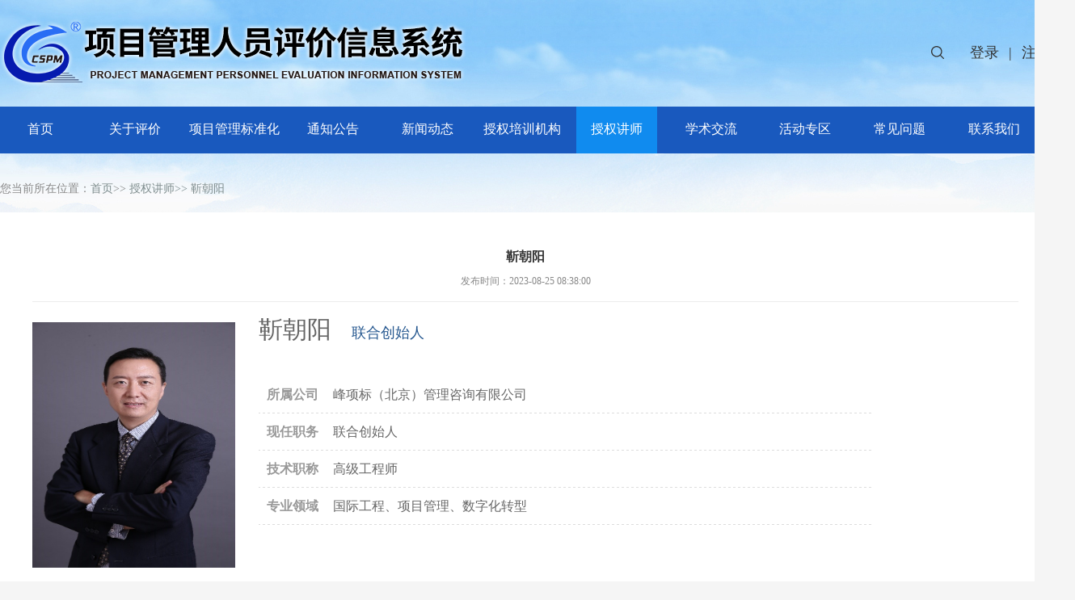

--- FILE ---
content_type: text/html;charset=UTF-8
request_url: https://cspm.china-cas.org/sqjs/297.jhtml
body_size: 14686
content:
<!DOCTYPE html PUBLIC "-//W3C//DTD XHTML 1.0 Transitional//EN" "http://www.w3.org/TR/xhtml1/DTD/xhtml1-transitional.dtd">
<html xmlns="http://www.w3.org/1999/xhtml">
<head>
    <meta http-equiv="Content-Type" content="text/html; charset=utf-8">
    <title>靳朝阳-项目管理人员评价信息系统</title>
    <meta name="title" content="项目管理人员评价信息系统" />
    <meta name="keywords" content="项目管理人员评价信息系统,java,CSPM,cspm,内容管理系统，考试，评价" />
    <meta name="description" content="项目管理人员评价信息系统" />

    <!-- 基础引用 start -->
<!-- 重置样式 -->
<link href="/r/cms/www/cas-pc/css/base.css" rel="stylesheet" type="text/css">
<link href="/r/cms/www/cas-pc/css/main.css" rel="stylesheet" type="text/css">

<link rel="stylesheet" href="/r/cms/www/cas-pc/css/jquery.my-message.1.1.css" />

<script type="text/javascript" src="/r/cms/www/cas-pc/js/jquery-1.12.4.js"></script>
<script src="/r/cms/www/cas-pc/js/sweetalert.min.js"></script>
<script src="/r/cms/www/cas-pc/js/jquery.my-message.1.1.js"></script>
    <!-- 基础引用 end -->
    <script src="/r/cms/www/cas-pc/js/front.js" type="text/javascript" charset="utf-8"></script>
    <script src="/r/cms/www/cas-pc/js/jquery.validate.js"></script>
    <script src="/r/cms/www/cas-pc/js/crypto-js.js"></script>
    <script src="/r/cms/www/cas-pc/js/jquery.page.js"></script>
    <!-- <script src="/r/cms/www/cas-pc/js/chinese.js"></script>-->
    <style type="text/css">
        #maximg #imgId {
            max-width: 100%;
            height: 304px !important;
        }

span{
text-wrap: unset  !important;
}
</style>
</head>
<body>
<!-- head 头部start -->
<script src="/r/cms/www/cas-pc/js/app.js"></script>
<script type="application/javascript">
  // 加载地址图标
  var linkTag = $('<link rel="icon" type="image/x-icon" href="/u/cms/www/202506/30212842176m.ico"/>');
  $($('head')[0]).append(linkTag);
</script>
<div class="header">
  <div class="container">
    <div class="logo"> <a href=""><img src="/r/cms/www/cas-pc/picture/logo-xh-new.png" alt="中国标准化协会"></a> </div>
    <div class="search">
      <!-- <input type="text" id="headerKeyword" name="keyword" class="ipt-sea" placeholder="请输入您的搜索关键词">
      <input type="submit" onclick="upSearch()" class="search_btn" value="搜&#160;索"> -->
      <input type="text" id="headerKeyword" name="keyword" class="ipt-sea" placeholder="请输入您的搜索关键词">
      <div id="searchIcon" class="header-search-icon">
        <img src="/r/cms/www/cas-pc/image/search/search.png" />
      </div>
    </div>
    <ul class="header_toolbar">
      <li class="nologin"><a id="userlogin" href="/login.htm?returnUrl=/">登录</a></li>
      <li class="split">|</li>
      <li><a target="_blank" href="/register.htm">注册</a></li>
    </ul>
  </div>
</div>
<div class="nav">
  <ul id="navul">
    <li><a href="/">
        首页</a></li>
    <li > <a
        href="/gyks.jhtml">关于评价</a></li>
    <li > <a
        href="/xmgljs.jhtml">项目管理标准化</a></li>
    <li > <a
        href="/tzgg.jhtml">通知公告</a></li>
    <li > <a
        href="/xwdt.jhtml">新闻动态</a></li>
    <li > <a
        href="/sqpxjg.jhtml">授权培训机构</a></li>
    <li  class="active" > <a
        href="/sqjs.jhtml">授权讲师</a></li>
    <li > <a
        href="/hddh.jhtml">学术交流</a></li>
    <li > <a
        href="/hdzq.jhtml">活动专区</a></li>
    <li > <a
        href="/cjwt.jhtml">常见问题</a></li>
    <li > <a
        href="/lxwm.jhtml">联系我们</a></li>
  </ul>
  <div class="clearfix"></div>
</div>
<script type="application/javascript">
  var isOpen = false
  function upSearch() {
    var headerKeyword = $('#headerKeyword').val()
    if (headerKeyword.trim()) {
      window.open('/search.htm?keyword=' + headerKeyword)
    }
  }

  $("#headerKeyword").keypress(function (e) {
    if (e.which == 13) {
      upSearch()
    }
  })

  /**退出登录**/
  function quitLogin() {
    api.POST('/logout', {}, function (result) {
      if (result.code === 200) {
        myMessage.add(result.message, 'success')
        localStorage.setItem('JEECMS-Auth-Token', '')
        if (window.location.href.indexOf("member-vipcenter") != -1) {
          location.href = '/login'
        } else {
          location.href = '/login'
        }
      } else {
        myMessage.add(result.message, 'error')
      }
    })
  }

  $('#searchIcon').on('click', function() {
    var headerKeyword = $('#headerKeyword')
    if (!isOpen) {
      isOpen = true
      headerKeyword.show()
      setTimeout(function () {
        headerKeyword.css({width: '300px'})
      }, 20)
    } else {
      var val = headerKeyword.val()
      if (val.trim()) {
        upSearch()
      } else {
        isOpen = false
        headerKeyword.css({width: '0'})
        setTimeout(function () {
          headerKeyword.hide()
        }, 100)
      }
    }
  })
</script>
<!-- head 头部end -->
<script type="text/javascript">
    $(function() {
        Cms.viewCount("", "297");
        getContentUp("297");
        getUsercomment("297");
    });
</script>
<div class="pageny">
    <div class="container">
        <!--<a href="index4.html">关于考试</a>>><a href="index80.html">考试详情</a></div>-->
        <div class="lujing">您当前所在位置：<a href="/">首页</a>>>

            <a  href="/sqjs.jhtml">授权讲师>></a>
             <a href="#">靳朝阳</a></div>
        <div class="clearfix"></div>

        <div class="page-center">
            <div class="nytit" style="text-align: center;">
                <h1>靳朝阳</h1>
                <div class="sshuomign"><span>发布时间：2023-08-25 08:38:00</span></div>
            </div>
            <div class="article_txt" id="maximg">

                <div class="TalentShow">
                    <div class="imgDiv">
                        <img id= "imgId" src="/u/cms/www/202308/250837302d80.jpg"  style="width:251px; height:304px">
                    </div>
                    <div class="name"><b>靳朝阳</b>
                        <span class="blue">联合创始人</span>
                    </div><dl></dl>
                    <ul>
                        <!--<li><em>学　　历</em></li>-->
                        <li><em>所属公司</em>峰项标（北京）管理咨询有限公司</li>
                        <li><em>现任职务</em>联合创始人</li>
                        <li><em>技术职称</em>高级工程师</li>
                        <li><em>专业领域</em>国际工程、项目管理、数字化转型</li>
                    </ul>
                </div>
                <div class="clearfix"></div>

                <div style="margin-top: 10px">
                    <p><strong><span style="text-wrap: nowrap;">个人简介</span></strong></p><p><span style="text-wrap: nowrap;">前世界500强PMO总监</span></p><p><span style="text-wrap: nowrap;">高级工程师</span></p><p><span style="text-wrap: nowrap;">中国人民大学MBA</span></p><p><span style="text-wrap: nowrap;">美国项目管理协会（PMI）认证：</span></p><p><span style="text-wrap: nowrap;">&nbsp;PMP（项目管理专业人士）</span></p><p><span style="text-wrap: nowrap;">PgMP（项目集管理专业人士）</span></p><p><span style="text-wrap: nowrap;">&nbsp;PfMP（项目组合管理专业人士）</span></p><p><span style="text-wrap: nowrap;">ACP（敏捷管理专业人士）</span></p><p><span style="text-wrap: nowrap;">PBA（商业分析专业人士）</span></p><p><span style="text-wrap: nowrap;">RMP（风险管理专业人士）</span></p><p><span style="text-wrap: nowrap;">英国政府商务部（OGC）认证：</span></p><p><span style="text-wrap: nowrap;">PRINCE2（受控环境下的项目管理）</span></p><p><span style="text-wrap: nowrap;">MSP（成功的项目群管理）</span></p><p><span style="text-wrap: nowrap;">P3O（项目/项目集/项目组合管理办公室）</span></p><p><span style="text-wrap: nowrap;">美国计算机专业人员认证协会(ICCP)认证：</span></p><p><span style="text-wrap: nowrap;">CBDP（大数据专业人士认证+讲师认证）</span></p><p><span style="text-wrap: nowrap;">CBMP（区块链专业人士认证+讲师认证）</span></p><p><span style="text-wrap: nowrap;">DGSP（数据治理与管理专业人士认证+讲师认证）</span></p><p><span style="text-wrap: nowrap;">中国标准化协会高级项目管理专业人员(CSPM-4)认证/中级讲师认证</span></p><p><span style="text-wrap: nowrap;">中国国际人才交流基金会认证PMP、PgMP讲师</span></p><p><span style="text-wrap: nowrap;">曾在ABB、施耐德、阿尔斯通、GE、艾默生等世界500强大型跨国公司工作经历，20年以上从业经历，10年以上大型国际项目管理经验，并有5年以上日本、欧洲、东南亚等海外工作经历，精通美国项目管理协会（PMI）、英国政府商务部（OGC）、美国计算机专业人员认证协会(ICCP)各种项目管理和数字化标准，熟悉全球知名企业的项目管理和数字化体系与最佳实践。</span><br/></p><p><span style="text-wrap: nowrap;">培训/咨询经历</span><br/></p><p><span style="text-wrap: nowrap;">10年以上培训咨询经验，3届PMI中国项目管理大会演讲嘉宾，中国项目管理发展二十年成果发布暨高峰论坛演讲嘉宾，中国国际工程咨询协会专家委员会专家，《项目管理评论》特约撰稿人，《项目管理视点》编委。超过50个以上国内外受训客户，其中绝大多数为海外或大型跨国企业客户，如：诺华、拜耳、苏伊士水务、中英人寿、友邦保险、京东金融、工商银行、中信银行、光大银行、中粮集团、吉利汽车、中石化、中石油、中海油、中车集团、中汽集团、中国能源、国家电投、国家电网、东方电气、特变电工、华为、中兴、波音、思科等</span></p><p><br/></p>
                    <div>
                        &nbsp;</div>

                </div>
            </div>
            <div class="page-center">
                <div class="prev fl Semilight">
                    <a
                        href="/sqjs/296.jhtml"><i class="iconfont iconshangyiye fl pointer"></i></a>
                    <span class="fl">上一篇：</span>
                    <a
                        href="/sqjs/296.jhtml" alt="高屹">高屹</a>
                </div>
                <div class="next fr Semilight">
                    <span>下一篇：</span>
                    <a
                        href="/sqjs/298.jhtml" alt="孟彦飞">孟彦飞</a>
                    <a
                        href="/sqjs/298.jhtml"><i class="iconfont iconxiayiye pointer"></i></a>
                </div>
            </div>
        </div>
        <div class="clearfix"></div>
    </div>
</div>
<!-- foot 尾部 start-->
  <div class="currency-item bg-0 pad-0">
    <div class="title bg-0">
      <h4 class="bg-0 text-center title-h4"><i class="strip-before"></i>友情链接<i class="strip-after"></i></h4>
      <p class="bg-0 text-center">Friendship link</p>
    </div>
    <div class="foot-link">
    <div class="link-a">
            <a href="https://www.samr.gov.cn/" target="_blank">市场监管总局</a>
      <span class="link-line">|</span>
      <a href="https://www.sac.gov.cn/" target="_blank">国家标准委</a>
      <span class="link-line">|</span>
      <a href="https://www.iso.org/home.html" target="_blank">ISO</a>
      <span class="link-line">|</span>
    </div>
    </div>
  </div>

<div class="container foot">
  <div class="footer-main">
    <div class="footer-info">
      <p>版权所有：中国标准化协会</p>
      <p>技术支持：中科软科技股份有限公司</p>
      <p>地址：北京市海淀区增光路33号 中国标协写字楼</p>
      <p>ICP备案序号：京ICP备05036280号-1</p>
      <div>
        <a
          target="_blank"
          href="https://www.beian.gov.cn/portal/registerSystemInfo?recordcode=11010802031250"
          style="display: inline-block; text-decoration: none; height: 20px; line-height: 20px; margin-top: 10px"
        >
          <img src="/r/cms/www/cas-pc/image/batb.png" style="float: left" />
          <p style="float: left; height: 20px; line-height: 20px; margin: 0px 0px 0px 5px; color: #939393">
            京公网安备:11010802031250号
          </p>
        </a>
      </div>
    </div>
    <div class="footer-code">
      <div class="footer-code-item">
        <p>项目管理标准化</p>
        <img id="code-img" src="/r/cms/www/cas-pc/image/qr-code-pmp.jpg" alt="" />
      </div>
     <!-- <div class="footer-code-item">
        <p>项目管理之家</p>
        <img id="code-img" src="http://download.yxybb.com/project/CTEF/PMP/images/qr-code-pmp.jpg" alt="" />
      </div>-->
    </div>
    <div class="footer-visit">
      <p>浏览网站人数统计</p>
      <ul id="pvTotal"></ul>
    </div>
  </div>
</div>
<script src="/r/cms/www/cas-pc/js/front.js" type="text/javascript" charset="utf-8"></script>
<script type="text/javascript">
  $(function () {
    Cms.siteFlow('')
  })
</script>
<!-- foot 尾部 end-->
<!-- 底部模块 -->
<script src="/r/cms/www/cas-pc/js/newsDetails.js"></script>
<script src="/r/cms/www/cas-pc/js/jquery.share.min.js"></script>
<script>
    $(function(){
        if(getUrlArg('comments')){
            var height=$('.comment-area').offset().top-56;
            $("html,body").animate({ scrollTop: height}, 500);
        }
    })
    $('.uicon.comments').hover(function() {
        $(this).children('i').removeClass("iconmessage--line1").addClass('iconmessage--fill')
    }, function() {
        $(this).children('i').addClass("iconmessage--line1").removeClass('iconmessage--fill')
    });
    $('.today-news .update').hover(function() {
        $(this).children('.iconhuanyipi').addClass('trans')
    },function() {
        $(this).children('.iconhuanyipi').removeClass('trans')
    })
    // 打开全部评论
    function uplookingAll(){
        window.open('/content-commentList.htm?contentId='+'297');
    }
    $('#share-2').share({
        sites: ['wechat', 'qq', 'weibo', 'qzone', 'douban']
    });

</script>
</body>
</html>


--- FILE ---
content_type: text/css;charset=UTF-8
request_url: https://cspm.china-cas.org/r/cms/www/cas-pc/css/base.css
body_size: 5454
content:


/******基础样式开始******/
body {
	/*font-family: 思源宋体,思源黑体,源云明体,思源柔黑体,Microsoft Yahei, Arial, Helvetica, sans-serif;*/
	font-family: 思源黑体 CN;
	font-size: 12px;
	color: #333;
	background: #fff;
	text-align: justify;
	text-justify: inter-ideograph;
}
table, td {
	/*font-family: 思源宋体,思源黑体,源云明体,思源柔黑体,Microsoft Yahei, Arial, Helvetica, sans-serif;*/
	font-family: 思源黑体 CN;
	font-size: 12px;
	line-height: 24px;
	color: #2e2e2e;
}
html, body, div, span, p, h1, h2, h3, h4, h5, h6, em, img, strong, blockquote, sub, sup, tt, i, b, dd, dl, dt, form, label, table, caption, tbody, tfoot, thead, tr, th, td, ul, li, p, a, ol {
	margin: 0;
	padding: 0;
}
s, i, em {
	font-style: normal;
	text-decoration: none;
}
ul, ol, li {
	list-style-type: none;
	list-style: none;
}
button, input, select, textarea {
	vertical-align: middle;
	/*font-family: 思源宋体,思源黑体,源云明体,思源柔黑体,Microsoft Yahei;*/
	font-family: 思源黑体 CN;
	margin: 0;
	padding: 0;
}
h1, h2, h3, h4, h5, h6 {
	font-size: 100%;
}
address, cite, dfn, em, var {
	font-style: normal;
}
code, kbd, pre, samp {
	/*font-family: 思源宋体,思源黑体,源云明体,思源柔黑体,courier new, courier, monospace;*/
	font-family: 思源黑体 CN;
}
sup {
	vertical-align: text-top;
}
sub {
	vertical-align: text-bottom;
}
legend {
	color: #000;
}
fieldset, img {
	border: 0;
}
button, input, select, textarea {
	font-size: 100%;
}
table {
	border-collapse: collapse;
	border-spacing: 0;
}
a {
	color: #6e6e6e;
	text-decoration: none;
}
.white, .white a {
	color: #fff;
	text-decoration: none;
}
.white, a:hover {
	color: #108bef;
}
.clearfix {
	clear: both;
	height: 1px;
	margin-top: -1px;
	overflow: hidden;
}
.fw {
	/*font-family: 思源宋体,思源黑体,源云明体,思源柔黑体,Microsoft Yahei, Arial, Helvetica, sans-serif;*/
	font-family: 思源黑体 CN;
}
.fl {
	float: left;
}
.fr {
	float: right;
}
.fb {
	font-weight: bold;
}
.disb {
	display: block;
}
.disn {
	display: none;
}
.area-dialog-ct {
	width: 760px;
	padding: 10px;
	background: #fff;
}
.area-dialog-bar {
	height: 40px;
	background: #003a52;
}
.area-dialog-bar span, .area-dialog-bar a {
	line-height: 40px;
	color: #fff;
	font-size: 14px;
	padding: 0 15px;
}
.area-dialog-bar a#_a_c_close {
	float: right;
}
.area-dialog-ct .area-dialog-content {
margin:0;
}
.area-dialog-ct .area-dialog-content::after {
	clear: both;
	display: block;
	content: "";
}
.area-dialog-content li {
	float: left;
	padding: 10px;
	position: relative;
}
.area-dialog-content .area-m-o {
	width: 150px;
	margin: 0;
	padding: 0 10px;
	background: #fff;
}
.area-dialog-content li .a-i-disable {
	background: #d8d8d8;
}
.area-dialog-content .area-m-o .a-check-num {
	color: #108bef;
}
.area-dialog-content input {
	margin: -3px 5px 0 0;
}
.area-dialog-content .area-m-o lable {
	line-height: 35px;
	font-size: 12px;
	color: #333;
}
.area-dialog-content li .a-city-ct {
	display: none;
}
.area-dialog-content li.area-item-mover {
	background: #f7e76a;
}
.area-dialog-content li.area-item-mover .a-city-ct {
	display: block;
}
.area-dialog-bottom {
	margin-top: 10px;
	text-align: center;
}
.area-dialog-bottom a {
	padding: 5px 15px;
	color: #fff;
	background: #007ba9;
	font-size: 14px;
	border-radius: 3px;
}
.area-dialog-bottom a:hover {
	background: #003a52;
	transition: 0.3s ease;
}
.area-dialog-content .a-city-ct {
	position: absolute;
	left: 0;
	top: 45px;
	background: #f7e76a;
	padding: 10px;
	z-index: 100;
	width: 480px;
}
.area-dialog-content .a-city-ct:after {
	content: "";
	display: block;
	clear: both;
}
.area-dialog-content .a-city-ct p {
	float: left;
	width: 100px;
	padding: 5px 10px;
}
.color-1 {
	background-color: #249edc;
}
.color-2 {
	background-color: #17a668;
}
.color-3 {
	background-color: #741d88;
}
.color-4 {
	background-color: #da9627;
}
.color-5 {
	background-color: #ff9933;
}
.color-6 {
	background-color: #6666ff;
}
.color-7 {
	background-color: #ff99ff;
}
.color-8 {
	background-color: #66cc66;
}
.color-9 {
	background-color: #666;
}
.color-10 {
	background-color: #ff7800;
}
.color-11 {
	background-color: #ccc;
}
.color-12 {
	background-color: #108bef;
}
.color-white {
	background-color: #fff;
}
.bgcolor-gray {
	background: #f5f5f5;
}
.ipt-txt {
	outline: none;
	border: 1px solid #ccc;
}
.ipt-txt:focus, .ipt-sec:focus {
	border: 1px solid #0078b5;
	box-shadow: #ccc 2px 4px 2px;
}
.small-ipt {
	line-height: 16px;
	width: 150px;
	height: 16px;
	padding: 4px;
}
.ipt-sec {
	padding: 5px;
}
.ipt-radio, .ipt-check {
	vertical-align: middle;
	margin: 0 5px 4px 0;
}
.btnBox {
	width: 100%;
	text-align: center;
}
.Submit {
	width: 200px;
	height: 42px;
	line-height: 42px;
	font-size: 16px;
	color: #fff;
	border: 0;
	outline: none;
	margin: 0 auto;
	cursor: pointer;
	transition: background-color 0.3s ease;
	-moz-transition: background-color 0.3s ease;
	-webkit-transition: background-color 0.3s ease;
}
.Submit:hover {
	background-color: #F60;
}


--- FILE ---
content_type: text/css;charset=UTF-8
request_url: https://cspm.china-cas.org/r/cms/www/cas-pc/css/main.css
body_size: 26635
content:
body {
  min-width: 1200px;
  background: url(../image/body.jpg) #f5f5f5 top center no-repeat;
}

.header {
  width: 100%;
  height: 190px;
}

.header .container {
  display: flex;
  align-items: center;
}

.container {
  box-sizing: border-box;
  width: 1300px;
  position: relative;
  margin: 0 auto;
}

.container_col {
  box-sizing: border-box;
  background: #fff;
  padding: 15px;
  width: 1300px;
  margin: 0 auto;
}

#weather {
  float: left;
  font-size: 12px;
  color: #666;
  line-height: 24px;
  width: 260px;
  margin-top: 25px;
  margin-left: 20px;
}

.toptxt {
  font-size: 12px;
  color: #888;
  line-height: 34px;
  text-align: right;
}

.toptxt a {
  font-size: 12px;
  color: #888;
  line-height: 34px;
  padding: 0 10px;
}

.toptxt a:hover {
  color: #b61412;
}

.toptxt .diqu {
  position: absolute;
  left: 0;
  top: 0;
  line-height: 34px;
  color: #333;
}

.search {
  position: relative;
  min-width: 40px;
  height: 40px;
}

.search .header-search-icon {
  box-sizing: border-box;
  display: flex;
  align-items: center;
  justify-content: center;
  position: absolute;
  top: 0;
  right: 0;
  width: 40px;
  height: 100%;
  cursor: pointer;
}

.ipt-sea {
  display: none;
  box-sizing: border-box;
  width: 0;
  height: 100%;
  line-height: 40px;
  border-radius: 5px;
  border: 1px solid #1959be;
  padding: 0 40px 0 10px;
  outline: 0;
  font-size: 14px;
  transition: all 0.3s ease;
}

.header_toolbar {
  height: 40px;
  line-height: 40px;
  /* color: #015293; */
  margin-left: 20px;
}

.header_toolbar li {
  position: relative;
  /* height: 32px; */
  float: left;
  font-size: 18px;
}

.header_toolbar a {
  outline-style: none;
  color: #333;
  text-decoration: none;
}

.header_toolbar li.split {
  margin: 0 12px;
}

.header_toolbar li.hide {
  display: none;
}

.header_toolbar_grzx {
  line-height: 40px;
  padding-left: 10px;
  /* color: #015293; */
}

.header_toolbar_grzx li {
  position: relative;
  /* height: 32px; */
  float: left;
  font-size: 16px;
}

.header_toolbar_grzx a {
  outline-style: none;
  color: #333;
  text-decoration: none;
}

.header_toolbar_grzx li.split {
  margin: 0 12px;
}

.header_toolbar_grzx li.hide {
  display: none;
}

.logo {
  flex: auto;
 /* height: 100px;*/
}

.nav {
  box-sizing: border-box;
  display: flex;
  justify-content: center;
  width: 100%;
  height: 58px;
  margin: -58px auto 15px auto;
  background: #1959be;
}

#navul {
  display: flex;
  justify-content: space-between;
  width: 1300px;
}

.nav li {
  flex: none;
  /*width: 100px;*/
  min-width: 100px;
  height: 58px;
  position: relative;
  text-align: center;
}

.nav li a {
  display: block;
  text-align: center;
  line-height: 55px;
  height: 58px;
  font-size: 16px;
  color: #fff;
  transition: all 0.3s ease;
  overflow: hidden;
}

.nav li a img {
  display: block;
  margin: 15px auto 10px auto;
  transition: all 0.3s ease;
}

.nav li a:hover,
.nav li.active a {
  background: #108bef;
  color: #fff;
}

.nav li a:hover img {
  -moz-transform: scaleX(-1);
  -webkit-transform: scaleX(-1);
  -o-transform: scaleX(-1);
  transform: scaleX(-1);
}

/*滚动新闻*/
.zxgg {
  width: 1170px;
  margin: 10px auto auto auto;
  background: url(static/skin/images/laba.jpg) no-repeat #fcfcfc;
  padding-left: 30px;
}

.BreakingNewsController {
  width: 100%;
  overflow: hidden;
  height: auto;
  position: relative;
  height: 35px;
}

.BreakingNewsController .bn-title {
  display: inline-block;
  float: left;
  padding: 0 20px;
  line-height: 35px;
}

.BreakingNewsController ul {
  padding: 0;
  margin: 0;
  display: block;
  list-style: none;
  position: absolute;
  left: 180px;
  right: 50px;
}

.BreakingNewsController ul li {
  list-style: none;
  padding: 0 20px;
  display: none;
  height: 35px;
}

.BreakingNewsController ul li a {
  text-decoration: none;
  color: #333;
  display: inline-block;
  overflow: hidden;
  padding: 0;
  line-height: 35px;
}

.BreakingNewsController .bn-arrows {
  display: inline-block;
  float: right;
  width: 50px;
  position: absolute;
  right: 0;
  top: 0;
  bottom: 0;
}

.BreakingNewsController .bn-arrows span {
  display: block;
  width: 20px;
  position: absolute;
  top: 0;
  bottom: 0;
  cursor: pointer;
  opacity: 0.2;
}

.easing a,
.easing span {
  transition: 0.25s linear;
  -moz-transition: 0.25s linear;
  -webkit-transition: 0.25s linear;
}

.news-notice {
  display: flex;
  margin: 0;
}

.indnews {
  width: 760px;
  height: 380px;
}

.news-pic {
  width: 100%;
  height: 100%;
}

.news-pic img {
  width: 760px;
  height: 380px;
 /* object-fit: cover;*/
}

.news-notice .news-txt {
  flex: 1;
  border: 1px solid #efefef;
  margin-left: 20px;
}

.news-title {
  height: 38px;
  background: #fafafa;
  border-bottom: 1px solid #efefef;
  line-height: 38px;
  position: relative;
}

.news-title .name {
  position: absolute;
  left: -1px;
  top: -1px;
  height: 39px;
  background: #084466;
  color: #fff;
  text-align: center;
  line-height: 39px;
  font-size: 15px;
  padding: 0 15px;
  font-weight: bold;
}

.news-name.tab-nav {
  position: absolute;
  left: -1px;
  top: -1px;
  height: 39px;
}

.news-name.tab-nav a {
  display: block;
  float: left;
  height: 39px;
  line-height: 39px;
  color: #333;
  text-align: center;
  line-height: 39px;
  font-size: 15px;
  padding: 0 15px;
  margin: 0;
  position: relative;
}

.news-name.tab-nav a.current {
  background: #108bef;
  color: #fff;
  font-weight: bold;
}

.news-name.tab-nav a i {
  width: 9px;
  height: 5px;
  background: url(../image/jtx.png) no-repeat;
  left: 10px;
  bottom: -5px;
  display: none;
}

.news-name.tab-nav a.current i {
  display: block;
}

.news-title .name i {
  width: 9px;
  height: 5px;
  background: url(../image/jtx.png) no-repeat;
  left: 10px;
  bottom: -5px;
  display: block;
}

.news-title .more {
  position: absolute;
  right: 10px;
  line-height: 38px;
  top: 0;
  font-size: 12px;
  color: #999;
  transition: all 0.3s ease;
}

.news-title .more:hover {
  color: #084466;
}

.newslist {
  display: block;
  padding: 10px 12px;
}

.hotnews {
  margin: 12px 12px 0 12px;
}

.hotnews h1 {
  font-size: 16px;
  color: #333;
  text-align: center;
  margin: 0 10px;
  height: 30px;
  line-height: 30px;
  word-break: break-all;
  display: -webkit-box;
  -webkit-line-clamp: 1;
  -webkit-box-orient: vertical;
  overflow: hidden;
}

.hotnews .hotcon {
  margin-top: 12px;
  word-break: break-all;
  display: -webkit-box;
  -webkit-line-clamp: 3;
  -webkit-box-orient: vertical;
  overflow: hidden;
}

.hotnews .hotcon a {
  color: #999;
  line-height: 24px;
  font-size: 14px;
}

.hotnews .hotcon a:hover,
.newslist li a:hover {
  /**color: #b60606;*/
  color: #108bef;
}

.newslist li {
  border-bottom: 1px dotted #dedede;
  position: relative;
  padding: 0 80px 0 16px;
  background: url(../image/listnot.png) 0px 15px no-repeat;
}

.newslist li a {
  display: block;
  height: 36px;
  width: 100%;
  line-height: 36px;
  font-size: 14px;
  color: #666;
  word-break: break-all;
  display: -webkit-box;
  -webkit-line-clamp: 1;
  -webkit-box-orient: vertical;
  overflow: hidden;
  position: relative;
}

.newslist li span {
  position: absolute;
  right: 0;
  top: 0;
  line-height: 36px;
  color: #bbb;
  text-align: center;
}

.newslist li:last-child {
  border: 0;
}

.newslist.ny li {
  padding: 8px 80px 8px 14px;
  background: url(../image/listnot.png) 2px 24px no-repeat;
}

.newslist.ny li a:after {
  display: none;
}

.nytit {
  border-bottom: 1px solid #ededed;
  line-height: 30px;
  font-size: 16px;
  padding-bottom: 10px;
  margin-bottom: 10px;
  font-weight: bold;
}

.xzgg {
  margin: 15px auto;
  width: 1300px;
}

.xzgg img {
  width: 100%;
}

.nav-fast {
  display: flex;
  justify-content: space-between;
  margin-bottom: 15px;
}

.nav-fast-item {
  display: flex;
  justify-content: center;
  align-items: center;
  width: calc((100% - 72px) / 4);
  text-decoration: none;
  box-shadow: 0 0 20px rgba(0, 0, 0, 0.05);
  transition: 0.3s;
  color: #333;
  padding: 20px 0;
  background: #fff;
}

.nav-fast-item:hover {
  transform: translateY(-5px);
  box-shadow: 0 0 20px rgba(0, 0, 0, 0.15);
}

.nav-fast-img {
  width: 72px;
  height: 72px;
  border-radius: 50%;
  overflow: hidden;
  background: rgb(216, 229, 240);
  margin-right: 15px;
}

.nav-fast-img img {
  width: 100%;
  height: 100%;
  object-fit: cover;
}

.nav-fast-item-name {
  font-size: 20px;
  font-weight: 700;
  margin-bottom: 8px;
}

.nav-fast-item-name-en {
  text-transform: uppercase;
  font-size: 12px;
  color: #999;
}

.toutiao {
  background: #f5f5f5;
  height: 50px;
  position: relative;
  padding: 12px 90px;
  margin-bottom: 15px;
}

.toutiao i {
  width: 82px;
  height: 69px;
  background: url(../image/toutiao.png) no-repeat;
  position: absolute;
  left: 0;
  top: 0;
}

.toutiao h1 {
  text-align: center;
}

.toutiao h1 a {
  font-size: 18px;
  color: #333;
}

.toutiao h1 a:hover {
  color: #b60606;
}

.toutiao p {
  height: 24px;
  line-height: 24px;
  font-size: 14px;
  color: #666;
  word-break: break-all;
  display: -webkit-box;
  -webkit-line-clamp: 1;
  -webkit-box-orient: vertical;
  overflow: hidden;
}

.xz-cnt {
  display: flex;
  justify-content: space-between;
}

.xz-col {
  box-sizing: border-box;
  width: calc(33.33333% - 10px);
  background: #fff;
  padding: 15px;
  height: 325px;
  float: left;
  margin-top: 15px;
  margin-bottom: 15px;
}

.hudongicon a {
  display: block;
  float: left;
  width: 175px;
  height: 102px;
  border-bottom: 1px solid #f2f2f2;
  border-right: 1px solid #f2f2f2;
  text-align: center;
}

.hudongicon a img {
  margin: 15px auto;
  display: block;
  transition: all 0.3s ease;
}

.hudongicon a.nor {
  border-right: 0;
}

.hudongicon a.nob {
  border-bottom: 0;
}

.hudongicon a:hover {
  color: #cf0d0d;
}

.hudongicon a:hover img {
  -moz-transform: scaleX(-1);
  -webkit-transform: scaleX(-1);
  -o-transform: scaleX(-1);
  transform: scaleX(-1);
}

.col-title {
  /*background: url(../image/titbot.png) left bottom no-repeat;*/
  background: url(../image/line.gif) bottom repeat-x;
  overflow: hidden;
  padding-bottom: 15px;
  /*border-bottom: 2px solid #c1c1c1;*/
}

.col-title span p {
  font-size: 18px;
  color: black;
}

.col-title span i {
  font-size: 12px;
  color: #b6b6b6;
  margin-top: 10px;
}

.col-title a {
  float: right;
  line-height: 30px;
}

.col-con {
  margin-top: 15px;
}

.col-con .abttxt {
  font-size: 14px;
  line-height: 28px;
  color: #666;
  margin-top: 15px;
  word-break: break-all;
  display: -webkit-box;
  -webkit-line-clamp: 6;
  -webkit-box-orient: vertical;
  overflow: hidden;
}

.videolist {
  overflow: hidden;
}

.videolist ul {
  display: flex;
  justify-content: space-between;
}

.videolist ul li {
  text-align: center;
  line-height: 18px;
  font-size: 14px;
}

.videolist ul li img {
  width: 168px;
  height: 236px;
  object-fit: cover;
}

.videolist ul li a:hover {
  color: #108bef;
}

.newslist.htlist {
  padding: 0;
  width: 360px;
}

.col-4 {
  width: 289px;
  float: left;
  margin-right: 12px;
  border: 1px solid #efefef;
}

.col-4.last {
  margin-right: 0;
}

.linksbox {
  background: #fff;
  margin: 15px auto;
  width: 1200px;
}

.foot {
  box-sizing: border-box;
  width: 100%;
  font-size: 12px;
  color: #787878;
  line-height: 30px;
  background: #2d2d2d;
  text-align: center;
  padding: 30px;
  /*margin: 15px auto 0;*/
}

.footer-main {
  display: flex;
  justify-content: space-between;
  width: 1300px;
  margin: 0 auto;
}

.footer-info {
  font-size: 14px;
  text-align: left;
  color: #fff;
  line-height: 2;
}

.footer-code {
  display: flex;
  font-size: 14px;
  text-align: center;
  color: #fff;
  line-height: 2;
}

.footer-code-item + .footer-code-item {
  margin-left: 20px;
}

#code-img {
  width: 100px;
  margin-top: 8px;
}

.footer-visit {
  font-size: 14px;
  text-align: center;
  color: #fff;
  line-height: 2;
}

#pvTotal {
  display: flex;
  margin-top: 20px;
}

#pvTotal li {
  display: flex;
  justify-content: center;
  align-items: center;
  width: 24px;
  height: 30px;
  line-height: 1;
  font-weight: 500;
  background: #cb0000;
  border-radius: 2px;
  font-size: 20px;
  margin-left: 6px;
}

.page-left {
  width: 200px;
  float: left;
}

.page-right {
  width: 900px;
  float: right;
  background: #fff;
  padding: 40px;
}

.inputText {
  float: right;
  background-color: #108bef;
  border: none;
  width: 60px;
  height: 20px;
}

.input-right {
  float: right;
  background: #1959be;
  padding: 40px;
}

.page-center {
  /*float: center;*/
  background: #fff;
  padding: 40px;
}

.lujing {
  margin: 20px 0;
  font-size: 14px;
  color: #888;
}

.pageny {
  min-height: calc(100vh - 541px);
  overflow: hidden;
  padding-bottom: 30px;
}

.fllist {
  border: 1px solid #ededed;
}

.fllist li {
  height: 60px;
  background: #fff;
  padding: 0 20px;
}

.fllist li a {
  display: block;
  border-bottom: 1px solid #ededed;
  line-height: 59px;
  font-size: 16px;
  color: #666;
}

.fllist li:hover,
.fllist li.active {
  /* background: #F15B5B; */
  background: #108bef;
}

.fllist li:hover a,
.fllist li.active a {
  color: #fff;
  border-bottom: 0;
}

.fllist li.active {
  border-left: 4px solid #b61412;
}

.download-item-btn {
  justify-content: center;
  align-items: center;
  width: 100px;
  height: 30px;
  text-decoration: none;
  color: #fff;
  border-radius: 4px;
  float: right;
  background-color: #108bef;
  border: none;
}

/* .grid { */
/* padding: 20px 15px; */
/* -webkit-box-sizing: border-box; */
/* box-sizing: border-box; */
/* display: inline-block; */
/* vertical-align: top; */
/* } */
/* .grid-item { */
/* display: inline-block; */
/* vertical-align: top; */
/* padding: 15px; */
/* font-size: 1rem; */
/* -webkit-box-sizing: border-box; */
/* box-sizing: border-box; */
/* } */
.hottit {
  border-bottom: 1px solid #efefef;
  line-height: 40px;
  font-size: 16px;
  color: #f30;
  margin: 12px 12px 0 12px;
}

.pagelujing {
  height: 40px;
  border-bottom: 2px solid #efefef;
  position: relative;
}

.pagelujing .name {
  position: absolute;
  left: 0;
  top: 0;
  height: 40px;
  border-bottom: 2px solid #f33;
  line-height: 40px;
  font-size: 16px;
  font-weight: bold;
}

.pagelujing span {
  position: absolute;
  right: 0;
  line-height: 40px;
  color: #888;
}

.news-txt.ny,
.newslist.ny {
  border: 0;
  padding: 0;
}

.news-txt.ny {
  min-height: 600px;
}

.newslist.ny li:last-child {
  border-bottom: 1px dotted #efefef;
}

/*分页*/

.biaoti {
  font-size: 18px;
  color: #333;
  text-align: center;
  margin: 0 20px;
  font-weight: 600;
  margin-top: 30px;
}

.sshuomign {
  color: #888;
  font-size: 12px;
  line-height: 30px;
  text-align: center;
  font-weight: normal;
}

.sshuomign span {
  margin: 0 10px;
}

.pages {
  clear: both;
  margin: 20px;
  overflow: hidden;
  margin-left: 0px;
  text-align: center;
  font-size: 12px;
}

.pages ul li {
  display: inline-block;
  border: 1px solid #ccc;
  padding: 4px 12px;
  margin: 0 1px;
  line-height: 24px;
  background: #fff;
  color: #999;
}

.pages ul li:hover {
  background: #cf0d0d;
  color: #fff;
  border: 1px solid #cf0d0d;
}

.pages ul li:hover a {
  color: #fff;
}

.pages ul li.thisclass {
  display: inline-block;
  border: 1px solid #cf0d0d;
  padding: 4px 12px;
  margin: 0 1px;
  background: #cf0d0d;
  color: #fff;
}

.pages ul li.thisclass a {
  color: #fff;
}

.pages ul li a {
  display: block;
  color: #999;
}

.pages ul li a:hover {
  color: #fff;
}

.article_txt {
  font-size: 14px;
  line-height: 28px;
  color: #666;
  margin-top: 20px;
  overflow: hidden;
}

.article_txt img {
  max-width: 930px;
}

/* 反馈模块 */
.contact-com-body {
  padding: 30px 10px 25px 10px;
  border-bottom: 1px solid #d3d3d3;
}

.contact-com-body .row {
}

.row:before,
.row:after {
  content: '';
  display: table;
  line-height: 0;
}

.row:after {
  clear: both;
}

.row {
  margin-bottom: 15px;
  zoom: 1;
}

.col-2,
.col-10 {
  float: left;
  position: relative;
  min-height: 1px;
}

.contact-com-body .col-2 {
  width: 60px;
  line-height: 40px;
  margin-right: 10px;
  text-align: left;
}

.contact-com-body .input-control {
  padding: 5px;
  line-height: 30px;
  height: 30px;
  width: 400px;
  border: 1px solid #ccc;
}

.contact-com-body .textarea-control {
  height: 106px;
  width: 490px;
  padding: 5px;
  border: 1px solid #ccc;
}

.contact-com-body .help-inline {
  line-height: 40px;
  color: #f00;
}

.contact-com-body .input-shade {
  background-color: #f8f8f8;
}

.contact-com-body .input-short {
  width: 340px;
}

.contact-com-body .input-shorter {
  width: 140px;
}

.contact-com-body img {
  width: 80px;
  height: 41px;
  margin: 2px 5px;
}

.contact-com-btn {
  margin-left: 70px;
  padding-top: 20px;
}

.contact-com-btn .btn {
  margin-right: 30px;
}

.btn-warning {
  padding: 12px 44px;
  font-weight: bold;
  color: #fff;
  border: none;
  background-color: #ff8942;
  background: -webkit-linear-gradient(top, #ff9454, #ff7f30);
  background: -moz-linear-gradient(top, #ff9454, #ff7f30);
  background: -ms-linear-gradient(top, #ff9454, #ff7f30);
  background: -o-linear-gradient(top, #ff9454, #ff7f30);
}

.btn-warning:hover {
  color: #fff;
  background-color: #ff8945;
  background: -webkit-linear-gradient(top, #ff8237, #fd8f4d);
  background: -moz-linear-gradient(top, #ff8237, #fd8f4d);
  background: -ms-linear-gradient(top, #ff8237, #fd8f4d);
  background: -o-linear-gradient(top, #ff8237, #fd8f4d);
}

.btn-danger {
  padding: 12px 44px;
  font-weight: bold;
  color: #fff;
  border: none;
  background-color: #13bd49;
  background: -webkit-linear-gradient(top, #08d248, #13bd49);
  background: -moz-linear-gradient(top, #08d248, #13bd49);
  background: -ms-linear-gradient(top, #08d248, #13bd49);
  background: -o-linear-gradient(top, #08d248, #13bd49);
}

.btn-danger:hover {
  color: #fff;
  background-color: #0ba43b;
  background: -webkit-linear-gradient(top, #13bd49, #0ba43b);
  background: -moz-linear-gradient(top, #13bd49, #0ba43b);
  background: -ms-linear-gradient(top, #13bd49, #0ba43b);
  background: -o-linear-gradient(top, #13bd49, #0ba43b);
}

.message ul li {
  margin-bottom: 10px;
  line-height: 25px;
  padding-bottom: 10px;
  clear: both;
  position: relative;
  border-bottom: 1px dotted #ccc;
}

.message li p {
  padding-bottom: 5px;
  font-size: 14px;
}

.datetime {
  color: #999999;
  font-size: 12px;
  width: 120px;
  text-align: center;
  display: inline;
  float: right;
}

.para01 {
  display: inline-block;
  padding-bottom: 0px;
  font-size: 16px;
  /*font-family: 思源宋体,思源黑体,源云明体,思源柔黑体,'微软雅黑';*/
  font-family: 思源黑体 CN;
}

.para01 a {
  font-size: 16px;
}

#maximg img {
  max-width: 100%;
  height: auto !important;
}

.pagebar {
  padding: 20px;
  overflow: hidden;
  clear: both;
}

.pagebar .pagination {
  display: flex;
  justify-content: center;
  margin-top: 10px;
}

.pagination a {
  background: #fff;
  border: 1px solid #ccc;
  color: #333;
  font-size: 12px;
  padding: 8px 10px;
  margin: 0 2px;
  border-radius: 3px;
  line-height: 100%;
}

.pagination span {
  color: #333;
  font-size: 12px;
  padding: 7px 2px;
  margin: 0 2px;
  border-radius: 3px;
}

.pagination a:hover {
  color: #333;
  border: 1px solid #333;
}

.pagination a.page-num-current {
  color: #fff;
  background: #333;
  border: 1px solid #333;
}

.pagination .st {
  /*font-family: 思源宋体,思源黑体,源云明体,思源柔黑体,宋体;*/
  font-family: 思源黑体 CN;
}

.text-secondary {
  text-align: center;
  padding: 20px 0;
}

/**下载与机构样式**/
.grid-item {
  display: inline-block;
  vertical-align: top;
  padding: 15px;
  font-size: 1rem;
  -webkit-box-sizing: border-box;
  box-sizing: border-box;
}

.partner-list {
  display: -webkit-box;
  display: -ms-flexbox;
  display: flex;
  -ms-flex-wrap: wrap;
  flex-wrap: wrap;
  padding: 0;
  margin: 0;
  list-style: none;
}

.partner-list li a {
  display: -webkit-box;
  display: -ms-flexbox;
  display: flex;
  -webkit-box-pack: center;
  -ms-flex-pack: center;
  justify-content: center;
  -webkit-box-align: center;
  -ms-flex-align: center;
  align-items: center;
  height: 80px;
  padding: 0 20px;
  text-align: center;
  text-decoration: none;
  font-size: 16px;
  color: inherit;
  -webkit-box-shadow: 0 0 15px rgb(0 0 0 / 15%);
  box-shadow: 0 0 15px rgb(0 0 0 / 15%);
  -webkit-transition: 0.3s;
  transition: 0.3s;
}

.cooperpic0 {
  background: url(../image/partner-bg20.png) no-repeat center;
}

.area-picker {
  font-size: 14px;
  display: flex;
  flex-wrap: nowrap;
  margin: 0;
}

.area-picker-list {
  display: flex;
  flex-wrap: wrap;
  padding: 0;
  margin: 0;
  list-style: none;
}

.area-picker-list li {
  padding: 0 7px;
  margin: 0 8px 12px;
  line-height: 20px;
  font-size: 14px;
  cursor: pointer;
}

.area-picker-list li:hover {
  background-color: #108bef;
}

.area-picker-list li.active {
  background-color: #108bef;
}

.download-item-btn {
  width: 100px;
  height: 30px;
  color: #fff;
  border-radius: 4px;
  float: right;
  background-color: #108bef;
  border: none;
}

/**认证师资**/
.Talent {
  padding-right: 35px;
}

.Talent li {
  min-height: 270px;
  padding-left: 215px;
  overflow: hidden;
  position: relative;
  background: url(../image/line.gif) bottom repeat-x;
}

.Talent .imgDiv {
  position: absolute;
  left: 0px;
  top: 44px;
}

a:visited {
  text-decoration: none;
  outline: none;
}

a {
  /*text-decoration: none;*/
  color: #7e8c8d;
}

.Talent .name {
  float: left;
  font-size: 20px;
  height: 45px;
  padding: 42px 10px 0 0;
}

.Talent .msg {
  padding-top: 46px;
}

.Talent .info {
  clear: both;
  line-height: 24px;
  overflow: hidden;
}

.Talent .content {
  position: absolute;
  left: 530px;
  top: 87px;
  /* width: 355px;*/
  text-align: justify;
  line-height: 24px;
  color: #666;
}

.Talent .info em {
  display: inline-block;
  width: 68px;
  color: #999;
}

/**认证师资内容**/
.TalentShow {
  height: 340px;
  position: relative;
  padding: 0 180px 0 280px;
}

.TalentShow .imgDiv {
  position: absolute;
  left: 0px;
  top: 5px;
}

.TalentShow .name {
  padding-bottom: 10px;
  font-size: 18px;
}

.TalentShow .name b {
  font-size: 30px;
  font-weight: 400;
  padding-right: 20px;
}

.blue {
  color: #25578f;
}

.TalentShow dl {
  height: 30px;
}

.TalentShow li {
  height: 46px;
  line-height: 46px;
  overflow: hidden;
  position: relative;
  background: url(../image/line.gif) bottom repeat-x;
  padding-left: 92px;
  font-size: 16px;
}

.TalentShow li em {
  position: absolute;
  left: 10px;
  top: 0px;
  white-space: nowrap;
  font-weight: bold;
  color: #999;
}

/* 全局加载中 s */
#its-loading {
  position: fixed;
  top: 0;
  right: 0;
  bottom: 0;
  left: 0;
  z-index: 20230610;
  display: flex;
  align-items: center;
  justify-content: center;
  user-select: none;
}

.its-loading-body {
  text-align: center;
}

.its-loading-icon {
  width: 40px;
}

/* 全局加载中 e */

/* 弹出提示 */
.m-message {
  z-index: 20230615 !important;
}


/* 友情链接 */
.currency-item {
  position: relative;
  left: 0;
  top: 0;
  margin: 3px auto;
  width: 100%;
  background-color: #ffffff;
  padding: 14px 25px;
  overflow: hidden;
}
.title-h4 {
  /*font-family: 思源宋体,思源黑体,源云明体,思源柔黑体,PingFang-SC-Bold;*/
  font-family: 思源黑体 CN;
  font-size: 20px;
  color: #282828;
  font-weight: normal;
  font-stretch: normal;
  letter-spacing: 0px;
  margin-top: 20px;
  overflow: hidden;
}
.text-center {
  text-align: center;
}
.strip-before {
  margin-right: 20px;
  content: ' ';
  transform: translate(0%, -30%);
  vertical-align: middle;
  display: inline-block;
  width: 60px;
  height: 4px;
  background-image: linear-gradient(-90deg, #2a2a2a 0%, #b2b2b2 50%, #ffffff 100%), linear-gradient( #282828, #282828);
  background-blend-mode: normal, normal;
}
.strip-after {
  width: 60px;
  content: ' ';
  transform: translate(0%, -30%);
  vertical-align: middle;
  display: inline-block;
  height: 4px;
  background-image: linear-gradient(-90deg, #ffffff 0%, #b1b1b1 50%, #282828 100%), linear-gradient( #282828, #282828);
  background-blend-mode: normal, normal;
  margin-left: 20px;
}
.title p {
  margin: 0;
  color: #787878;
}
.bg-0 {
  background: 0 !important;
}
.pad-0 {
  padding: 0 !important;
}
.link-a {
  width: 1300px;
  background: #fff;
  /*font-family: 思源宋体,思源黑体,源云明体,思源柔黑体,PingFang-SC-Bold;*/
  font-family: 思源黑体 CN;
  font-size: 18px;
  text-align: center;
}
.link-a a {
  padding: 4px 6px;
  /*color: #545252;*/
  color:#1959be;
}
a {
  background-color: transparent;
}
.foot-link {
  display: flex;
  align-items: center;
  justify-content: center;
  height: 35px;
  width: 100%;
  background: #fff;
  /*border-top: 2px solid #17c6ee;
  border-bottom: 2px solid #17c6ee;*/
}

.link-a .link-line:last-child {
  display: none;
}


--- FILE ---
content_type: text/css;charset=UTF-8
request_url: https://cspm.china-cas.org/r/cms/www/cas-pc/css/jquery.my-message.1.1.css
body_size: 2234
content:
/* @font-face {
    font-family: icomoon;
    src: url(icon/iconfont.css);
    src: url(icon/iconfont.eot) format('embedded-opentype'), url(icon/iconfont.ttf) format('truetype'), url(icon/iconfont.woff) format('woff'), url(icon/iconfont.svg) format('svg');
    font-weight: 400;
    font-style: normal;
}

[class^=icon-],
[class*=" icon-"] {
    font-family: icomoon !important;
    speak: none;
    font-style: normal;
    font-weight: 400;
    font-variant: normal;
    text-transform: none;
    line-height: 1;
    vertical-align: middle;
    -webkit-font-smoothing: antialiased;
    -moz-osx-font-smoothing: grayscale;
} */

.icon-check-alt {
  background-image: url(../image/info/success.png);
  background-size: 26px 26px;
}

.icon-bubble {
  background-image: url(../image/info/tips.png);
  background-size: 26px 26px;
}

.icon-notification {
  background-size: 26px 26px;
  background-image: url(../image/info/error.png);
}

.icon-cancel-circle {
  background-image: url(../image/info/warning.png);
  background-size: 26px 26px;
}

/* .icon-check-alt:before {
    content: "\e900";
}

.icon-bubble:before {
    content: "\e96b";
}

.icon-notification:before {
    content: "\ea08";
}

.icon-cancel-circle:before {
    content: "\e681";
} */

.m-message {
  pointer-events: none;
  position: fixed;
  overflow: hidden;
  z-index: 1001;
  display: flex;
  align-items: center;
  justify-content: center;
}

.c-message-notice {
  margin-top: -33px;
}
.m_content {
  /*font-family: 思源宋体, 思源黑体, 源云明体, 思源柔黑体, microsoft yahei;*/
  font-family: 思源黑体 CN;
  display: block;
  border: 1px solid #eee;
  border-radius: 5px;
  box-shadow: 0 2px 8px rgba(0, 0, 0, 0.1);
  color: #555;
  padding: 0 45px;
  background-color: #fff;
  height: 66px;
  line-height: 66px;
}

.m_content span {
  margin-left: 5px;
  display: inline-block;
  font-size: 20px;
}
.m_content i {
  display: inline-block;
  width: 26px;
  height: 26px;
  margin-bottom: -5px;
}


--- FILE ---
content_type: text/javascript;charset=UTF-8
request_url: https://cspm.china-cas.org/r/cms/www/cas-pc/js/app.js
body_size: 11922
content:
var desEncrypt = function (str) {
  var cryptoKey = CryptoJS.enc.Utf8.parse('WfJTKO9S4eLkrPz2JKrAnzdb')
  var cryptoIv = CryptoJS.enc.Utf8.parse('D076D35C'.substr(0, 8))
  var encodeStr = CryptoJS.TripleDES.encrypt(str, cryptoKey, {
    iv: cryptoIv,
    mode: CryptoJS.mode.CBC,
    padding: CryptoJS.pad.Pkcs7
  })
  return encodeStr.toString()
}

var myMessage = new MyMessage.message({
  /*默认参数，下面为默认项*/
  iconFontSize: '26px', //图标大小,默认为20px
  messageFontSize: '20px', //信息字体大小,默认为12px
  showTime: 2000, //消失时间,默认为3000
  align: 'center', //显示的位置类型center,right,left
  positions: {
    //放置信息距离周边的距离,默认为10px
    top: '10px',
    bottom: '10px',
    right: '10px',
    left: '10px'
  },
  message: '这是一条消息', //消息内容,默认为"这是一条消息"
  type: 'normal' //消息的类型，还有success,error,warning等，默认为normal
})

var getUrlArg = function (name) {
  var url = window.location.search
  // 正则筛选地址栏
  var reg = new RegExp('(^|&)' + name + '=([^&]*)(&|$)')
  // 匹配目标参数
  var result = url.substr(1).match(reg)
  //返回参数值
  return result ? decodeURIComponent(result[2]) : null
}

/**
 * 序列化参数转为对象
 */
var queryParse = function () {
  var queryStr = window.location.search
  if (!queryStr || typeof queryStr !== 'string' || queryStr === 'undefined' || queryStr === 'null') return {}

  queryStr = decodeURIComponent(queryStr)
  queryStr = queryStr.slice(1)
  var arr = queryStr.split('&')
  var query = {}
  arr.forEach((x) => {
    var tmpArr = x.split('=')
    query[tmpArr[0]] = tmpArr[1]
  })
  return query
}

/**
 * 将json对象序列化为查询参数
 * @param {Object} query
 */
var queryStringify = function (query) {
  if (!query) return ''

  return Object.entries(query)
    .map(function (arr) {
      return arr[1] || arr[1] === 0 || arr[1] === false ? `${arr[0]}=${arr[1]}` : ''
    })
    .filter((item) => !!item)
    .join('&')
}

/**
 * 格式化金额，不带￥
 * @param {string | number} n 钱（单位：元）
 */
var formatMoney = function (n) {
  if (!n || Number(n) < 0) {
    return '0.00'
  }
  var sN = n.toString()
  var re = /\d{1,3}(?=(\d{3})+$)/g
  sN = _formatFloat(sN, 2)
  var n1 = sN.replace(/^(\d+)((\.\d+)?)$/, function (s, s1, s2) {
    return s1.replace(re, '$&,') + s2
  })

  function _formatFloat(num, n) {
    var f = parseFloat(num)
    if (isNaN(f)) {
      return false
    }
    f = Math.round(num * Math.pow(10, n)) / Math.pow(10, n) // n 幂
    var s = f.toString()
    var rs = s.indexOf('.')
    //判定如果是整数，增加小数点再补0
    if (rs < 0) {
      rs = s.length
      s += '.'
    }
    while (s.length <= rs + n) {
      s += '0'
    }
    return s
  }
  return n1
}

api = {
  POST: function (url, data, callback) {
    $.ajax({
      url: url,
      method: 'POST',
      data: JSON.stringify(data),
      headers: {
        'JEECMS-Auth-Token': localStorage.getItem('JEECMS-Auth-Token'),
        'Redirect-Header': false,
        'Content-Type': 'application/json'
      },
      success: function (data) {
        callback(data)
      },
      error: function (xhr, textStatus, errorThrown) {
        var msg = xhr.responseJSON ? xhr.responseJSON.message : ''
        myMessage.add(msg || errorThrown, 'error')
      }
    })
  },
  GET: function (url, data, callback) {
    $.ajax({
      url: url,
      method: 'GET',
      data: data,
      headers: {
        'JEECMS-Auth-Token': localStorage.getItem('JEECMS-Auth-Token'),
        'Redirect-Header': false,
        'Content-Type': 'application/json'
      },
      success: function (result) {
        callback(result)
      },
      error: function (xhr, textStatus, errorThrown) {
        var msg = xhr.responseJSON ? xhr.responseJSON.message : ''
        myMessage.add(msg || errorThrown, 'error')
      }
    })
  },
  PUT: function (url, data, callback) {
    $.ajax({
      url: url,
      method: 'PUT',
      data: JSON.stringify(data),
      headers: {
        'JEECMS-Auth-Token': localStorage.getItem('JEECMS-Auth-Token'),
        'Redirect-Header': false,
        'Content-Type': 'application/json'
      },
      success: function (result) {
        callback(result)
      },
      error: function (xhr, textStatus, errorThrown) {
        myMessage.add(errorThrown, 'error')
      }
    })
  },
  DELETE: function (url, data, callback) {
    $.ajax({
      url: url,
      method: 'DELETE',
      data: JSON.stringify(data),
      headers: {
        'JEECMS-Auth-Token': localStorage.getItem('JEECMS-Auth-Token'),
        'Redirect-Header': false,
        'Content-Type': 'application/json'
      },
      success: function (result) {
        callback(result)
      },
      error: function (xhr, textStatus, errorThrown) {
        myMessage.add(errorThrown, 'error')
      }
    })
  }
}

/**
 * 展示加载层
 */
window.showLoading = function () {
  $(function () {
    var loadingDom = $('#its-loading')
    if (!loadingDom || !loadingDom.length) {
      loadingDom = $(
        '<div id="its-loading" style="display: none;">' +
          '<div class="its-loading-body">' +
          '<img class="its-loading-icon" src="[data-uri]" alt="加载中">' +
          '</div>' +
          '</div>'
      )
      $('body').append(loadingDom)
    }
    loadingDom.show()
  })
}

/**
 * 隐藏加载层
 */
window.hideLoading = function () {
  $(function () {
    var loadingDom = $('#its-loading')
    if (loadingDom) {
      loadingDom.hide()
    }
  })
}
/**
 * 监听信息发生变化
 */
window.addEventListener('storage', function(event) {
  // 检查是否是关心的key发生了变化
  if (event.key === 'JEECMS-Auth-Token') {
    console.log('localStorage中的JEECMS-Auth-Token发生了变化！');
    // console.log('键：', event.key);
    // console.log('旧值：', event.oldValue);
    // console.log('新值：', event.newValue);
    // console.log('触发变化的页面URL：', event.url); // 注意：这个属性可能不是所有浏览器都支持

    // 刷新页面的示例
    // 注意：刷新页面会丢失当前页面的状态（如滚动位置、表单输入等），除非你有其他机制来恢复它们
    window.location.reload();

  }
});

--- FILE ---
content_type: text/javascript;charset=UTF-8
request_url: https://cspm.china-cas.org/r/cms/www/cas-pc/js/newsDetails.js
body_size: 14493
content:
var contentId = ''
var allcomment = []
var CollectId = ''
var likeId=''

function Collect(id){
	CollectId=id
	if($('#heart').attr("name")==1){
		noCollect()
	}else if($('#heart').attr("name")==2){
		toCollect()
	}
}

// 收藏
function toCollect() {
	api.POST('/usercollections', {
		contentId: CollectId
	}, function(data) {
		if (data.code == 200) {
			$("#heart").attr("name","1");
			$("#heart").removeClass('iconheart')
			$("#heart").addClass('iconheart-fill')
			$('.heart .plus').addClass('plus-animation')
			$('.heart .sub').removeClass('plus-animation')
		} else {
			myMessage.add(data.message, 'error');
		}
	})
}

// 取消收藏
function noCollect(){
	api.GET('/member/usercollections/recall', {
		id: CollectId
	}, function(data) {
		if (data.code == 200) {
			$("#heart").attr("name","2");
			$("#heart").removeClass('iconheart-fill')
			$("#heart").addClass('iconheart')
			$('.heart .sub').addClass('plus-animation')
			$('.heart .plus').removeClass('plus-animation')
		} else {
			myMessage.add(data.message, 'error');
		}
	})
}

/**
 * 检测内容是否点赞
 */
function getContentUp(contentId) {
	api.GET("/content/isUp", {
		"contentId" : contentId
	}, function(data) {
		if(data.data) {
			$("#isZan").attr("name","1");
			$("#isZan").removeClass('iconthumb-up-line')
			$("#isZan").addClass('iconthumb-up-fill')
		} else {
			$("#isZan").attr("name","2");
			$("#isZan").removeClass('iconthumb-up-fill')
			$("#isZan").addClass('iconthumb-up-line')
		}
	});
	return true;
}

function like(id){
	likeId = id
	if($('#isZan').attr("name")==1){
		noLike()
	}else if($('#isZan').attr("name")==2){
		toLike()
	}
}

function toLike() {
	api.POST('/content/up', {
		contentId: likeId
	}, function(data) {
		if (data.code == 200) {
			$("#isZan").attr("name","1");
			$("#isZan").removeClass('iconthumb-up-line')
			$("#isZan").addClass('iconthumb-up-fill')
			$('#contentUp').text((Number($('#contentUp').text()) + 1))
			$('.zan .plus').addClass('plus-animation')
			$('.zan .sub').removeClass('plus-animation')
		} else {
			myMessage.add(data.message, 'error');
		}
	})
}
function noLike() {
	api.POST('/content/cancelUp', {
		contentId: likeId
	}, function(data) {
		if (data.code == 200) {
			$("#isZan").attr("name","2");
			$("#isZan").removeClass('iconthumb-up-fill')
			$("#isZan").addClass('iconthumb-up-line')
			$('#contentUp').text((Number($('#contentUp').text()) - 1))
			$('.zan .sub').addClass('plus-animation')
			$('.zan .plus').removeClass('plus-animation')
		} else {
			myMessage.add(data.message, 'error');
		}
	})
}

// function getUsercommentSum(){
//     api.GET('/usercomment/count/'+contentId,{},function(data){
//         if(data.code==200){

//         }
//     })
// }

function getUsercomment(id) {
	if (id) {
		contentId = id
	}
	api.GET('/usercomment', {
		contentId: contentId,
		sortStatus: 1,
		page: "1",
		size: "3"
	}, function(data) {
		if (data.code == 200) {
			allcomment = data.data.page.content
			$('#totalElements').text(data.data.count + '条')
			startHotcomment()
		} else {
			myMessage.add(data.message, 'error');
		}
	})
}



// 全部评论
function startHotcomment() {
	var length = 0
	var html = ''
	if (allcomment.length > 3) {
		length = 3
	} else if (allcomment.length === 0) {
		html += '<div class="noComment"></div>'
		$('.lookingAll').hide()
	} else {
		length = allcomment.length
	}

	for (var j = 0; j < length; j++) {
		html += '<div class="user-icon pointer fl">'
		if (allcomment[j].user) {
			html += '<img src="' + allcomment[j].user.userExt.userImgUrl + '"></div>'
			html += '<div class="hot-text fl">'
			html += '<div class="user-line overflow Semilight"><span class="username block fl">' + allcomment[j].user.username +
				'</span>'
		} else {
			html += '<i class="iconfont icontouxiang"></i></div>'
			html += '<div class="hot-text fl">'
			html += '<div class="user-line overflow Semilight"><span class="username block fl">' + '匿名' + '</span>'
		}
		
		html += '<span class="time block fl">' + allcomment[j].createTime + '</span>'
		// 判断是否已举报
		if(allcomment[j].report){
			html += '<div onclick="report(' + allcomment[j].id + ')" class="warning fr hover pointer"><i class="iconfont iconalarm-warning-fill"></i>举报</div></div>'
		}else{
			html += '<div class="nowarning fr hover pointer"><i class="iconfont iconalarm-warning-fill"></i>已举报</div></div>'
		}
		
		html += '<div class="user-text Regular">' + allcomment[j].commentText + '</div>'
		if (allcomment[j].children.length > 0) {
			html += '<div class="text-details"><div class="text-list pointer hover">'
			for (var i = 0; i < allcomment[j].children.length; i++) {
				// 判断是否匿名用户
				if (allcomment[j].children[i].user) {
					// 判断是否是回复评论
					if(allcomment[j].children[i].replyParent){
						html += '<a class="list-title block overfow-text Semilight"><span class="Regular">' + allcomment[j].children[i].user.username + '</span>：' +
							allcomment[j].children[i].commentText
					}else{
						if(allcomment[j].children[i].replyUser && allcomment[j].children[i].replyUser.username){
							html += '<a class="list-title block overfow-text Semilight"><span class="Regular">' + allcomment[j].children[i].user.username +'</span> 回复 <span class="Regular">'+ allcomment[j].children[i].replyUser.username +'</span>：' + allcomment[j].children[i].commentText
						}else{
							html += '<a class="list-title block overfow-text Semilight"><span class="Regular">' + allcomment[j].children[i].user.username +'</span> 回复 <span class="Regular">'+ '匿名' +'</span>：' + allcomment[j].children[i].commentText
						}
						
					}
				} else {
					if(allcomment[j].children[i].replyParent){
						html += '<a class="list-title block overfow-text Semilight">' + '<span class="Regular">匿名</span>' + '：' + allcomment[j].children[i].commentText
					}else{
						if(allcomment[j].children[i].replyUser && allcomment[j].children[i].replyUser.username){
							html += '<a class="list-title block overfow-text Semilight">' + '<span class="Regular">匿名</span>' +' 回复 <span class="Regular">'+ allcomment[j].children[i].replyUser.username +'</span>：' + allcomment[j].children[i].commentText
						}else{
							html += '<a class="list-title block overfow-text Semilight">' + '<span class="Regular">匿名</span>' +' 回复 <span class="Regular">'+ '匿名' +'</span>：' + allcomment[j].children[i].commentText
						}
						
					}
				}
				// 判断是否已点赞
				if(allcomment[j].children[i].isLike){
					html += '</a><div class="others overflow Semilight"><a class="block fl common-red hover" onclick="commentPraise(' +
					allcomment[j].children[i].id + ')">赞'
				}else{
					html += '</a><div class="others overflow Semilight"><a class="block fl sign-red hover" onclick="noCommentPraise(' +
					allcomment[j].children[i].id + ')">已赞'
				}
				html += allcomment[j].children[i].upCount + '</a><a class="sending block fl">·<span class="common-red hover">回复</span></a><a class="back fewer block fl">·<span class="common-red hover">收起</span></a><a class="block fl">·<span>' +allcomment[j].children[i].createTime +'</span></a><a class="hidden block fl">·'
				// 判断是否已举报
				if(allcomment[j].children[i].report){
					html += '<span class="common-red hover" onclick="report(' + allcomment[j].children[i].id + ')">举报</span>'
				}else{
					html += '<span class="sign-red hover">已举报</span>'
				}
				
				
				html +='</a></div><div class="send-input none"><textarea></textarea><a name="' + allcomment[j].children[i].id + '" value="' + allcomment[j].id + '" class="Semilight block grandson">回复</a></div>'
			}
			html += '</div></div>'
			// html+='<div class="send-number pointer Semilight">查看全部<span class="font-hover">'+allcomment[j].children.length+'</span>条回复 ></div>'
		}
		if(allcomment[j].isLike){
			html += '<div class="zan-send overflow Semilight"><div class="zan fl hover pointer" onclick="commentPraise(' +
				allcomment[j].id + ')"><i class="iconfont iconthumb-up-fill nolike"></i>赞' + allcomment[j].upCount 
		}else{
			html += '<div class="zan-send overflow Semilight"><div class="yeslike fl hover pointer" onclick="noCommentPraise(' +
				allcomment[j].id + ')"><i class="iconfont iconthumb-up-fill"></i>赞' + allcomment[j].upCount 
		}
		html +='</div><div class="send replys fl hover pointer" ><i class="iconfont iconmessage--fill"></i>回复</div><a class="packup back none pointer"><span class="common-red hover">收起</span></a><div class="send-input none"><textarea></textarea><a name="' +
			allcomment[j].id + '" class="Semilight reply block">回复</a></div></div></div>'
	}

	$('.hot-comment').html(html)
}

var checkStrLengths = function(str, maxLength) {
	var maxLength = maxLength;
	var result = 0;
	if (str && str.length > maxLength) {
		result = maxLength;
	} else {
		result = str.length;
	}
	return result;
}

//监听输入
$("#usercomments").on('input propertychange', function() {
	console.log($("#usercomments").val())
	//获取输入内容
	var userDesc = $(this).val();

	//判断字数
	var len;
	if (userDesc) {
		len = checkStrLengths(userDesc, 150);
	} else {
		len = 0
	}

	//显示字数
	$("#commentsLength").html(len + '/150');
});

// 举报
function report(id) {
	api.POST('/usercomment/report', {
		commentId: id
	}, function(data) {
		if (data.code == 200) {
			getUsercomment()
		} else {
			myMessage.add(data.message, 'error');
		}
	})
}

// 孙评论回复
$(document).on('click', '.grandson', function() {
	if (this.previousSibling.value) {
		api.POST('/usercomment', {
			contentId: contentId,
			commentText: this.previousSibling.value,
			parentId: this.getAttribute("value"),
			userCommentId: this.getAttribute("name")
		}, function(data) {
			if (data.code == 200) {
				myMessage.add('评论成功', 'success');
				getUsercomment()
			} else {
				myMessage.add(data.message, 'error');
			}
		})
	} else {
		myMessage.add('请输入评论', 'error');
	}

})

// 子评论回复
$(document).on('click', '.reply', function() {
	if (this.previousSibling.value) {
		api.POST('/usercomment', {
			contentId: contentId,
			commentText: this.previousSibling.value,
			parentId: this.getAttribute("name"),
			userCommentId: this.getAttribute("name")
		}, function(data) {
			if (data.code == 200) {
				myMessage.add('评论成功', 'success');
				getUsercomment()
			} else {
				myMessage.add(data.message, 'error');
			}
		})
	} else {
		myMessage.add('请输入评论', 'error');
	}

})

// 内容评论回复
function toUsercomment(id) {
	if ($('#usercomments').val()) {
		api.POST('/usercomment', {
			contentId: id,
			commentText: $('#usercomments').val(),
			parentId: '',
			userCommentId: ''
		}, function(data) {
			if (data.code == 200) {
				myMessage.add('评论成功', 'success');
				getUsercomment()
			} else {
				myMessage.add(data.message, 'error');
			}
		})
	} else {
		myMessage.add('请先输入评论', 'warning');
	}

}

$(function() {

	// 分享
	$('.left-share .iconweixin').hover(function() {
		$('.left-share .iconweixin').css('color', '#4BB83F');
	});
	$('.left-share .iconQQ').hover(function() {
		$('.left-share .iconQQ').css('color', '#36B7F6');
	});
	$('.left-share .iconweibo1').hover(function() {
		$('.left-share .iconweibo1').css('color', '#E42324');
	});
	$('.left-share .iconQQkongjian').hover(function() {
		$('.left-share .iconQQkongjian').css('color', '#FDBF2D');
	});
	// 评论收起展开
	$(document).on('click', '.sending', function() {
		this.style.display = "none";
		this.nextSibling.style.display = "block";
		this.parentNode.nextSibling.style.display = "block";
	})
	$(document).on('click', '.fewer', function() {
		this.style.display = "none";
		this.parentNode.nextSibling.style.display = "none";
		this.previousSibling.style.display = "block";
	})

	$(document).on('click', '.replys', function() {
		this.style.display = "none";
		this.nextSibling.style.display = "block";
		this.nextSibling.nextSibling.style.display = "block";
	})
	$(document).on('click', '.packup', function() {
		this.previousSibling.style.display = "block";
		this.style.display = "none";
		this.nextSibling.style.display = "none";
	})
});

function commentPraise(id) {
	api.POST('/usercomment/up', {
		"commentId": id
	}, function(res) {
		if (res.code == 200) {
			getUsercomment()
		} else {
			myMessage.add(res.message, 'error');
		}
	})
}

function noCommentPraise(id){
	api.POST('/usercomment/cancel/up', {
		"commentId": id
	}, function(res) {
		if (res.code == 200) {
			getUsercomment()
		} else {
			myMessage.add(res.message, 'error');
		}
	})
}


var batchPage = 1
var batchLast = false
function inabatch(){
	if(batchPage<5 && !batchLast){
		batchPage += 1
	}else{
		batchPage = 1
	}
	api.GET('/content/page',{
		"contentId": "",
		"channelIds":"" ,
		"tagIds": "",
		"channelPaths": "news",
		"siteIds": "",
		"typeIds": "",
		"title": "",
		"isNew": "",
		"isTop": "",
		"timeBegin": "",
		"timeEnd": "",
		"excludeId": "",
		"orderBy": "",
		"page": batchPage,
		"size": 5,
		"releaseTarget": ""
	},function(res){
		if(res.code===200){
			var data = res.data.content
			batchLast = res.data.last
			var html = ""
			for(var i=0;i<data.length;i++){
				html += '<div class="main-news pointer overflow"><div class="left-img"><a href="'+data[i].url+'" target="_blank">'
				if(data[i].attr&&data[i].attr.xinwenliebiaotu&&data[i].attr.xinwenliebiaotu.resUrl){
					html +='<img src="'+data[i].attr.xinwenliebiaotu.resUrl+'">'
				}else{
					html += '<img src="">'
				}
				html += '</a></div><div class="right-text Semilight"> <a href="'+data[i].url+'" target="_blank">'+data[i].title+'</a><div><i class="iconfont iconliulang"></i>'+data[i].views+'</div></div></div>'
			}
			$('.right-main-news').html(html)
		}else{
			myMessage.add(result.message, 'error');
		}
	})
}